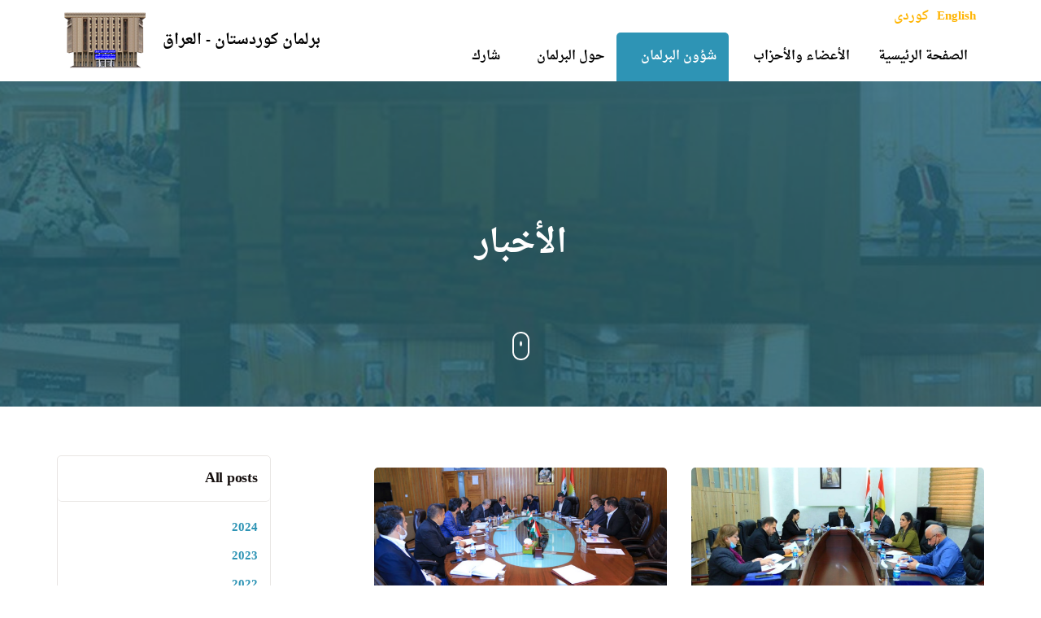

--- FILE ---
content_type: text/html; charset=utf-8
request_url: https://www.parliament.krd/arabic-news/?year=2021&month=2&page=3
body_size: 10549
content:

<!DOCTYPE html>
<!--[if lt IE 7 ]> <html lang="en" class="no-js ie6"> <![endif]-->
<!--[if IE 7 ]>    <html lang="en" class="no-js ie7"> <![endif]-->
<!--[if IE 8 ]>    <html lang="en" class="no-js ie8"> <![endif]-->
<!--[if IE 9 ]>    <html lang="en" class="no-js ie9"> <![endif]-->
<!--[if (gt IE 9)|!(IE)]><!-->
<html lang="en" class="no-js">
<!--<![endif]-->
<head>
    <meta charset="UTF-8">
    <meta name="viewport" content="width=device-width, initial-scale=1, maximum-scale=1, user-scalable=0">
    
    <link rel="canonical" href="https://www.parliament.krd/arabic-news/"/>
    <title>February | 2021 | الأخبار | برلمان كوردستان - العراق</title>
    <meta name="description" content="الأخبار">
	<meta property="og:type" content="website">
    <meta property="og:title" content="February | 2021 | الأخبار | برلمان كوردستان - العراق" />
    <meta property="og:image" content="https://www.parliament.krd/media/1002/open-graph.jpg" />
    <meta property="og:url" content="https://www.parliament.krd/arabic-news/" />
    <meta property="og:description" content="الأخبار" />
    <meta property="og:site_name" content="برلمان كوردستان - العراق" />
        <meta name="twitter:card" content="summary" />
        <meta name="twitter:site" content="@Kurdistanparl" />


    <!-- WEB FONT -->
    <link href='//fonts.googleapis.com/css?family=Lato:400,300italic,300,400italic,700,700italic,900,900italic|Merriweather:400,400italic,700,700italic' rel='stylesheet' type='text/css'>
    <link href="//maxcdn.bootstrapcdn.com/font-awesome/4.3.0/css/font-awesome.min.css" rel="stylesheet" media="none" onload="this.media='all';">
    <link href="//code.ionicframework.com/ionicons/2.0.1/css/ionicons.min.css" rel="stylesheet" media="none" onload="this.media='all';">

    <!-- STYLESHEETS -->
    <link rel="stylesheet" href="//maxcdn.bootstrapcdn.com/bootstrap/3.3.7/css/bootstrap.min.css" integrity="sha384-BVYiiSIFeK1dGmJRAkycuHAHRg32OmUcww7on3RYdg4Va+PmSTsz/K68vbdEjh4u" crossorigin="anonymous">
    
    <!-- COMPILED STYLESHEETS -->
    <link rel="stylesheet" href="/css/usn-global.min.css?v=1.2" />

    <!-- INTERNAL STYLES -->
        <style>
        header #logo {
	    }
        header #logo a { 
            height: 82px;
            padding-left: 115px;
            background-image: url('/media/9896/parlaiment.png?width=115&amp;height=82');
            background-repeat:no-repeat; background-position:center left;
            background-size: 115px 82px;
            }   

        @media only screen and (-webkit-min-device-pixel-ratio : 1.5), only screen and (min-device-pixel-ratio : 1.5), only screen and (-webkit-min-device-pixel-ratio : 2), only screen and (min-device-pixel-ratio : 2) {
            header #logo a {
                background-image: url('/media/9896/parlaiment.png');
                background-size: 115px 82px;
            }
        }
    </style>


    <!--[if IE]>
    <link rel="stylesheet" href="~/css/ie.css">
    <![endif]-->

    <!-- SCRIPTS -->
    <script src="//code.jquery.com/jquery-2.2.2.min.js" integrity="sha256-36cp2Co+/62rEAAYHLmRCPIych47CvdM+uTBJwSzWjI=" crossorigin="anonymous"></script>
    <script src="//cdnjs.cloudflare.com/ajax/libs/modernizr/2.8.3/modernizr.min.js"></script>
    <script src="//maxcdn.bootstrapcdn.com/bootstrap/3.3.7/js/bootstrap.min.js" integrity="sha384-Tc5IQib027qvyjSMfHjOMaLkfuWVxZxUPnCJA7l2mCWNIpG9mGCD8wGNIcPD7Txa" crossorigin="anonymous"></script>
    <script src="//cdnjs.cloudflare.com/ajax/libs/jquery-validate/1.15.0/jquery.validate.min.js"></script>
    <script src="//cdnjs.cloudflare.com/ajax/libs/jquery-validation-unobtrusive/3.2.6/jquery.validate.unobtrusive.min.js"></script>
    
    <script type='text/javascript' src='https://platform-api.sharethis.com/js/sharethis.js#property=63ccefca25f4b20019387856&product=sop' async='async'></script>

    <script src="/scripts/plugins.js"></script>
    <script src="/scripts/application.js"></script>
    <script src="/scripts/jquery.unobtrusive-ajax.min.js"></script>

    <!-- ICONS -->
    

    
    
    



    
<link rel="shortcut icon" href="/favicon.ico" type="image/x-icon">
<link rel="icon" href="/favicon.ico" type="image/x-icon">

<!-- Global site tag (gtag.js) - Google Analytics -->
<script async src="https://www.googletagmanager.com/gtag/js?id=UA-141300225-1"></script>
<script>
  window.dataLayer = window.dataLayer || [];
  function gtag(){dataLayer.push(arguments);}
  gtag('js', new Date());

  gtag('config', 'UA-141300225-1');
</script>

</head>
<body 


     class="standard-page    rtl-site"
>
    
    <a class="skip-to-content sr-only" href="#content">Skip to the content</a>
    <!-- SITE -->
    <div id="site">
        <!-- HEADER -->
        <header>
            <div class="container">
				<!-- ROW -->
                <div class="row">
                    <!-- LOGO -->
                        <div id="logo" >
        <a href="/arabic/" class="c5-text">
            <div class="table">
            <div class="table-cell">
                <div class="name c5-text">برلمان كوردستان - العراق</div>
                <div class="strapline c6-text"></div>
            </div> 
            </div>    
        </a>
    </div>


                    <!--// LOGO -->
                    <!-- EXPAND -->
                    <a class="expand"><span>Menu</span></a>
                    <!--// EXPAND -->
                    <!-- NAVIGATION -->
                    <div class="navigation">

                        <!-- REVEAL -->
                        <div class="reveal">
	
                            	


                            
        <nav class="main">
            <ul>
                        <li >
                            <span >
                                <a href="/arabic/"  >
                                    الصفحة الرئيسية
                                </a>
                            </span>
                        </li>
                        <li  class="has-child ">
                            <span >
                                <a href="/arabic/parties-and-mps/"  >
                                    الأعضاء والأحزاب
                                </a>
                                    <i class="ion-chevron-down"></i>
                            </span>
    <ul>
            <li >
                <span >
                    <a href="/arabic/parties-and-mps/parties-term-6/">
الکتل البرلمانية الدورة السادسة                    </a>
                </span>
            </li>
            <li >
                <span >
                    <a href="/arabic/parties-and-mps/parties-term-5/">
الکتل البرلمانية الدورة الخامسة                    </a>
                </span>
            </li>
            <li >
                <span >
                    <a href="/arabic/parties-and-mps/presidency-term-z5/">
الرئاسة  الدورة الخامسة                    </a>
                </span>
            </li>
            <li >
                <span >
                    <a href="/arabic/parties-and-mps/mps-term5/">
اعضاء البرلمان /الدورة الخامسة                     </a>
                </span>
            </li>
            <li  class="has-child">
                <span >
                    <a href="/arabic/parties-and-mps/previous-presidency/">
رئاسة الدورات السابقة                    </a>
                    <i class="ion-chevron-down hidden-lg hidden-md hidden-sm"></i><i class="ion-chevron-right hidden-xs"></i>
                </span>
    <ul>
            <li >
                <span >
                    <a href="/arabic/parties-and-mps/previous-presidency/الدورة-الأولى/">
الدورة الأولى                    </a>
                </span>
            </li>
            <li >
                <span >
                    <a href="/arabic/parties-and-mps/previous-presidency/الدورة-الثانية/">
الدورة الثانية                    </a>
                </span>
            </li>
            <li >
                <span >
                    <a href="/arabic/parties-and-mps/previous-presidency/الدورة-الثالثة/">
الدورة الثالثة                    </a>
                </span>
            </li>
            <li >
                <span >
                    <a href="/arabic/parties-and-mps/previous-presidency/الدورة-الرابعة/">
الدورة الرابعة                    </a>
                </span>
            </li>
    </ul>
            </li>
            <li  class="has-child">
                <span >
                    <a href="/arabic/parties-and-mps/previous-mps/">
أعضاء الدورات السابقة                    </a>
                    <i class="ion-chevron-down hidden-lg hidden-md hidden-sm"></i><i class="ion-chevron-right hidden-xs"></i>
                </span>
    <ul>
            <li >
                <span >
                    <a href="/arabic/parties-and-mps/previous-mps/mps-term4/">
اعضاء البرلمان / الدورة الرابعة                     </a>
                </span>
            </li>
            <li >
                <span >
                    <a href="/arabic/parties-and-mps/previous-mps/mps-term-3/">
اعضاء البرلمان /الدورة الثالثة                     </a>
                </span>
            </li>
            <li >
                <span >
                    <a href="/arabic/parties-and-mps/previous-mps/mps-term-2/">
اعضاء البرلمان / الدورة الثانية                     </a>
                </span>
            </li>
            <li >
                <span >
                    <a href="/arabic/parties-and-mps/previous-mps/mps-term-1/">
اعضاء البرلمان / الدورة الاولى                     </a>
                </span>
            </li>
    </ul>
            </li>
    </ul>
                        </li>
                        <li  class="has-child multi-col">
                            <span  class="active">
                                <a href="/arabic/business/"  >
                                    شؤون البرلمان
                                </a>
                                    <i class="ion-chevron-down"></i>
                            </span>
    <ul>
            <li >
                <span  class="active">
                    <a href="/arabic-news/">
الأخبار                    </a>
                </span>
            </li>
            <li >
                <span >
                    <a href="/arabic/business/اللجان/">
اللجان                    </a>
                </span>
            </li>
            <li >
                <span >
                    <a href="/arabic/business/القوانین/">
القوانین                    </a>
                </span>
            </li>
            <li >
                <span >
                    <a href="/arabic/business/القرارات/">
القرارات                    </a>
                </span>
            </li>
            <li >
                <span >
                    <a href="/arabic/business/مشاريع-القوانين/">
مشاريع القوانين                    </a>
                </span>
            </li>
            <li >
                <span >
                    <a href="/arabic/business/محاضر-جلسات-برلمان-كوردستان/">
محاضر جلسات برلمان كوردستان                    </a>
                </span>
            </li>
            <li >
                <span >
                    <a href="/arabic/business/فیدیو/">
فیدیو                    </a>
                </span>
            </li>
            <li >
                <span >
                    <a href="/arabic/business/مركز-الأبحاث/">
مركز الأبحاث                    </a>
                </span>
            </li>
            <li >
                <span >
                    <a href="/arabic/business/منشورات-أخرى/">
منشورات أخرى                    </a>
                </span>
            </li>
            <li >
                <span >
                    <a href="/arabic/business/جدول-الأعمال-والدعوات/">
جدول الأعمال والدعوات                    </a>
                </span>
            </li>
            <li >
                <span >
                    <a href="/arabic/business/law/">
قاعدة التشريعات                    </a>
                </span>
            </li>
    </ul>
                        </li>
                        <li  class="has-child ">
                            <span >
                                <a href="/arabic/حول-البرلمان/"  >
                                    حول البرلمان
                                </a>
                                    <i class="ion-chevron-down"></i>
                            </span>
    <ul>
            <li >
                <span >
                    <a href="/arabic/حول-البرلمان/تأريخ-الانتخابات-البرلمانية/">
تأريخ الانتخابات البرلمانية                    </a>
                </span>
            </li>
            <li  class="has-child">
                <span >
                    <a href="/arabic/حول-البرلمان/الدورات-البرلمانية/">
الدورات البرلمانية                    </a>
                    <i class="ion-chevron-down hidden-lg hidden-md hidden-sm"></i><i class="ion-chevron-right hidden-xs"></i>
                </span>
    <ul>
            <li >
                <span >
                    <a href="/arabic/حول-البرلمان/الدورات-البرلمانية/الدورة-الاولى-1992/">
الدورة الاولى 1992                    </a>
                </span>
            </li>
            <li >
                <span >
                    <a href="/arabic/حول-البرلمان/الدورات-البرلمانية/الدورة-الثانية-2005/">
الدورة الثانية 2005                    </a>
                </span>
            </li>
            <li >
                <span >
                    <a href="/arabic/حول-البرلمان/الدورات-البرلمانية/الدورة-الثالثة-2009/">
الدورة الثالثة 2009                    </a>
                </span>
            </li>
            <li >
                <span >
                    <a href="/arabic/حول-البرلمان/الدورات-البرلمانية/الدورة-الرابعة-2013/">
الدورة  الرابعة 2013                    </a>
                </span>
            </li>
            <li >
                <span >
                    <a href="/arabic/حول-البرلمان/الدورات-البرلمانية/الدورة-الخامسة-2018/">
الدورة الخامسة 2018                    </a>
                </span>
            </li>
    </ul>
            </li>
    </ul>
                        </li>
                        <li  class="has-child ">
                            <span >
                                <a href="/arabic/شارك/"  >
                                    شارك
                                </a>
                                    <i class="ion-chevron-down"></i>
                            </span>
    <ul>
            <li >
                <span >
                    <a href="/arabic/شارك/زیارة-البرلمان/">
زیارة البرلمان                    </a>
                </span>
            </li>
            <li >
                <span >
                    <a href="/arabic/شارك/الاقتراحات/">
الاقتراحات                    </a>
                </span>
            </li>
            <li >
                <span >
                    <a href="/arabic/شارك/التواصل-الاجتماعي/">
التواصل الاجتماعي                    </a>
                </span>
            </li>
            <li >
                <span >
                    <a href="/arabic/شارك/تواصل-معنا/">
تواصل معنا                    </a>
                </span>
            </li>
            <li >
                <span >
                    <a href="/arabic/شارك/للأتصال-بالأعضاء/">
للأتصال بالأعضاء                    </a>
                </span>
            </li>
    </ul>
                        </li>
            </ul>
        </nav>




                            	
    <nav class="top">
        <ul style="direction:ltr;">
                        <li>
                            <a style="font-size:15px;color:#ffb400;" href="/english/"  >English</a>      
                        </li>
                        <li>
                            <a style="font-size:15px;color:#ffb400;" href="/"  >کوردی</a>      
                        </li>

        </ul>                                                            
	</nav> 




                        </div>
                        <!--// REVEAL -->
                    </div>
                    <!--// NAVIGATION -->
                </div>
				<!--// ROW -->
            </div>
        </header>
        <!--// HEADER -->
        
        <div id="content">

            



            




        <!-- BANNER -->
        <section class="content apc banner no-padding">
            <div class="item overlay short parallax c1-bg">
	                    
				<!-- IMAGE -->
				<div class="image lazyload" style="background-image:url('/media/14971/news3.jpg?anchor=center&mode=crop&width=150&height=110&rnd=133903013910000000')" data-bg="/media/14971/news3.jpg?anchor=center&amp;mode=crop&amp;width=1500&amp;height=450&amp;rnd=133903013910000000">

				</div>
				<!--// IMAGE -->
                                                    <div class="info">
                        <div class="container">
                            <!-- ROW -->
                            <div class="row">

                                <div class="table">
				                    <div class="table-cell">

                                        <div class="col-md-8 col-md-offset-2 col-sm-10 col-sm-offset-1 col-xs-12 text-center">

                                            
<p class="heading main c5-text os-animation" data-os-animation="fadeInUp" data-os-animation-delay="0.1s">الأخبار</p>
                                                                                    </div>
                                    </div>
                                </div>
                            </div>
                            <!--// ROW -->
                        </div>
                    </div>
                        <!-- SCROLL PROMPT -->
                        <div class="scroll-prompt text-center">
                            <a class="c5-text hidden-lg"><i class="ion-ios-arrow-down"></i></a>
                            <a class="c5-text hidden-md hidden-sm hidden-xs"><div class="mouse-scroll"></div><span>Scroll</span></a>
                        </div>
                        <!--// SCROLL PROMPT -->
            </div>

        </section>
        <!--// BANNER -->



<!-- CONTENT -->
<section class="content">

    <!-- CONTAINER -->
    <div class="container">
	    
        <!-- ROW -->
	    <div class="row">
			
            <!-- CONTENT COL -->
            <div 
class="right-col col-md-8 col-xs-12 pull-right">

                
        <!-- LISTING -->
        <div class="listing blog">
            <div class="row text-right">
                            <div class="item  items-2 col-xs-12">
                                <a href="/arabic-news/posts/2021/february/لجنة-النزاهة-البرلمانية-تتابع-خطوات-تنفيذ-قانون-الإصلاح/">
                                        <div class="image ">
                                            <img class=" lazyload" src="/media/8030/kurdistan_parliament_ldaspaki.jpg?anchor=center&amp;mode=crop&amp;width=120&amp;height=63&amp;rnd=132585620720000000" data-src="/media/8030/kurdistan_parliament_ldaspaki.jpg?anchor=center&amp;mode=crop&amp;width=1200&amp;height=630&amp;rnd=132585620720000000" alt="">
                                        </div>
                                    <p class="heading"> لجنة النزاهة البرلمانية تتابع خطوات تنفيذ قانون الإصلاح</p>
                                </a>
                                    <div class="text"><p>بهدف متابعة خطوات تنفيذ قانون الإصلاح، عقدت اليوم الثلاثاء 23/2/2021 لجنة النزاهة البرلمانية اجتماعاً، بإشراف سعيد هركي نائب رئيس اللجنة وبحضور السادة أعضاء ومستشاري اللجنة البرلمانية.</p></div>

                                
    <div class="meta ">
        <div class="author-date">

            <time><span class="date">Tue, 23 Feb 2021 16:01</span></time>
        </div>
        <div class="row">

                        <span class="categories col-xs-12">
                    <span><a href="/arabic-news/categories/اخبار-اللجان/" title="اخبار اللجان" rel="NOINDEX, FOLLOW">
اخبار اللجان                    </a></span>
            </span>

        </div>
    </div>

                            </div>
                            <div class="item  items-2 col-xs-12">
                                <a href="/arabic-news/posts/2021/february/لجنة-شؤون-البيشمركة-البرلمانية-تعقد-اجتماعا/">
                                        <div class="image ">
                                            <img class=" lazyload" src="/media/8029/kurdistan_parliament_lpeshmarga.jpg?anchor=center&amp;mode=crop&amp;width=120&amp;height=63&amp;rnd=132585596350000000" data-src="/media/8029/kurdistan_parliament_lpeshmarga.jpg?anchor=center&amp;mode=crop&amp;width=1200&amp;height=630&amp;rnd=132585596350000000" alt="">
                                        </div>
                                    <p class="heading">  لجنة شؤون البيشمركة البرلمانية تعقد اجتماعاً</p>
                                </a>
                                    <div class="text"><p>بهدف مناقشة بعض القضايا المتعلقة بشؤون اللجنة، عقدت اليوم الثلاثاء 23/2/2021، لجنة شؤون البيشمركة اجتماعاً، بإشراف رێڤینگ هروری رئيس اللجنة وبحضور السادة أعضاء ومستشاري اللجنة البرلمانية.</p></div>

                                
    <div class="meta ">
        <div class="author-date">

            <time><span class="date">Tue, 23 Feb 2021 15:55</span></time>
        </div>
        <div class="row">

                        <span class="categories col-xs-12">
                    <span><a href="/arabic-news/categories/اخبار-اللجان/" title="اخبار اللجان" rel="NOINDEX, FOLLOW">
اخبار اللجان                    </a></span>
            </span>

        </div>
    </div>

                            </div>
                            <div class="item  items-2 col-xs-12">
                                <a href="/arabic-news/posts/2021/february/وفد-برلماني-برئاسة-د-هيمن-هورامي-يزور-وزارة-الزراعة-والموارد-المائية/">
                                        <div class="image ">
                                            <img class=" lazyload" src="/media/8044/kurdistan_parliament_jsp-w-kshtukal.jpg?anchor=center&amp;mode=crop&amp;width=120&amp;height=63&amp;rnd=132585917220000000" data-src="/media/8044/kurdistan_parliament_jsp-w-kshtukal.jpg?anchor=center&amp;mode=crop&amp;width=1200&amp;height=630&amp;rnd=132585917220000000" alt="">
                                        </div>
                                    <p class="heading">وفد برلماني برئاسة د هيمن هورامي يزور وزارة الزراعة والموارد المائية</p>
                                </a>
                                    <div class="text"><p>ضمن سلسلة زيارات البرلمان لمتابعة شؤون مؤسسات حكومة إقليم كوردستان وهيئاتها، زار د هيمن هورامي نائب رئيس برلمان كوردستان اليوم الثلاثاء ٢٣ / ٢ / ٢٠٢١   وزارة الزراعة والموارد المائية، يرافقه نائب رئيس لجنة الزراعة البرلمانية وأعضاؤها، واستقبلتهم بيكَرد الطالباني وزيرة الزراعة.</p></div>

                                
    <div class="meta ">
        <div class="author-date">

            <time><span class="date">Tue, 23 Feb 2021 11:47</span></time>
        </div>
        <div class="row">

                        <span class="categories col-xs-12">
                    <span><a href="/arabic-news/categories/نائب-رئیس/" title="نائب رئیس" rel="NOINDEX, FOLLOW">
نائب رئیس البرلمان                    </a></span>
            </span>

        </div>
    </div>

                            </div>
                            <div class="item  items-2 col-xs-12">
                                <a href="/arabic-news/posts/2021/february/لجنة-الإعمار-والاستثمار-تتابع-قضايا-الوحدات-السكنية-المخصصة-للمعلمين/">
                                        <div class="image ">
                                            <img class=" lazyload" src="/media/8005/kurdistan_parliament_lawadankrdnawa.jpg?anchor=center&amp;mode=crop&amp;width=120&amp;height=63&amp;rnd=132584814150000000" data-src="/media/8005/kurdistan_parliament_lawadankrdnawa.jpg?anchor=center&amp;mode=crop&amp;width=1200&amp;height=630&amp;rnd=132584814150000000" alt="">
                                        </div>
                                    <p class="heading"> لجنة الإعمار والاستثمار تتابع قضايا الوحدات السكنية المخصصة للمعلمين</p>
                                </a>
                                    <div class="text"><p>بهدف الاطلاع عن كثب لمشكلات الوحدات السكنية المخصصة للمعلمين في قضاء كلار والمشروع السكني في قضاء كفري، عقدت اليوم الإثنين 22/2/2021 لجنة الإعمار والاستثمار البرلمانية، بإشراف هاوري ملا ستار رئيس اللجنة وبحضور السادة أعضاء ومستشاري اللجنة البرلمانية اجتماعاً مع مدير المديرية العامة القانونية في هيئة الاستثمار ومدير الاستثمار في إدارة كرميان وحضور ممثلي اتحاد معلمي كوردستان وعدد من المعلمين.</p></div>

                                
    <div class="meta ">
        <div class="author-date">

            <time><span class="date">Mon, 22 Feb 2021 20:16</span></time>
        </div>
        <div class="row">

                        <span class="categories col-xs-12">
                    <span><a href="/arabic-news/categories/اخبار-اللجان/" title="اخبار اللجان" rel="NOINDEX, FOLLOW">
اخبار اللجان                    </a></span>
            </span>

        </div>
    </div>

                            </div>
                            <div class="item  items-2 col-xs-12">
                                <a href="/arabic-news/posts/2021/february/لجنة-الثقافة-البرلمانية-تجتمع-مع-مدير-عام-الثقافة-والفنون-التركماني/">
                                        <div class="image ">
                                            <img class=" lazyload" src="/media/8004/kurdistan_parliament_lroshnbiri.jpg?anchor=center&amp;mode=crop&amp;width=120&amp;height=63&amp;rnd=132584801280000000" data-src="/media/8004/kurdistan_parliament_lroshnbiri.jpg?anchor=center&amp;mode=crop&amp;width=1200&amp;height=630&amp;rnd=132584801280000000" alt="">
                                        </div>
                                    <p class="heading">   لجنة الثقافة البرلمانية تجتمع مع مدير عام الثقافة والفنون التركماني</p>
                                </a>
                                    <div class="text"><p>بهدف مناقشة المشكلات الثقافية والتراثية للمكون التركماني، استقبل اليوم الإثنين 22/2/2021 لجنة الثقافة والمجتمع المدني والرياضة والشباب البرلمانية، بإشراف سلمى فاتح رئيس اللجنة البرلمانية وحضور نائب رئيس اللجنة ومقرر وأعضاء ومستشاري اللجنة كيلان نجم الدين مدير عام الثقافة والفنون التركماني التابع لوزارة الثقافة في حكومة إقليم كوردستان.</p></div>

                                
    <div class="meta ">
        <div class="author-date">

            <time><span class="date">Mon, 22 Feb 2021 20:10</span></time>
        </div>
        <div class="row">

                        <span class="categories col-xs-12">
                    <span><a href="/arabic-news/categories/اخبار-اللجان/" title="اخبار اللجان" rel="NOINDEX, FOLLOW">
اخبار اللجان                    </a></span>
            </span>

        </div>
    </div>

                            </div>
                            <div class="item  items-2 col-xs-12">
                                <a href="/arabic-news/posts/2021/february/لجنة-الثقافة-والرياضة-والشباب-تجتمع-لإصدار-قانون-خاص-بالرياضة/">
                                        <div class="image ">
                                            <img class=" lazyload" src="/media/8003/kurdistan_parliament_lroshnbiri.jpg?anchor=center&amp;mode=crop&amp;width=120&amp;height=63&amp;rnd=132584731410000000" data-src="/media/8003/kurdistan_parliament_lroshnbiri.jpg?anchor=center&amp;mode=crop&amp;width=1200&amp;height=630&amp;rnd=132584731410000000" alt="">
                                        </div>
                                    <p class="heading">  لجنة الثقافة والرياضة والشباب تجتمع لإصدار قانون خاص بالرياضة</p>
                                </a>
                                    <div class="text"><p>بهدف تقديم مسودة  مشروع قانون اللجنة الاولمبية، عقدت اليوم الاثنين 22/2/2021  لجنة الثقافة والمجتمع المدني والرياضة والشباب البرلمانية اجتماعا، بإشراف سلمى فاتح رئيس اللجنة البرلمانية وحضور نائب رئيس اللجنة ومقرر وأعضاء ومستشاري اللجنة وناقشت عدد من الملفات الاخرى المعنية بشؤون اللجنة</p></div>

                                
    <div class="meta ">
        <div class="author-date">

            <time><span class="date">Mon, 22 Feb 2021 18:08</span></time>
        </div>
        <div class="row">

                        <span class="categories col-xs-12">
                    <span><a href="/arabic-news/categories/اخبار-اللجان/" title="اخبار اللجان" rel="NOINDEX, FOLLOW">
اخبار اللجان                    </a></span>
            </span>

        </div>
    </div>

                            </div>
                            <div class="item  items-2 col-xs-12">
                                <a href="/arabic-news/posts/2021/february/د-هيمن-هورامي-يزور-وزارة-العدل/">
                                        <div class="image ">
                                            <img class=" lazyload" src="/media/7991/kurdistan_parliament_dhemn.jpg?anchor=center&amp;mode=crop&amp;width=120&amp;height=63&amp;rnd=132584031220000000" data-src="/media/7991/kurdistan_parliament_dhemn.jpg?anchor=center&amp;mode=crop&amp;width=1200&amp;height=630&amp;rnd=132584031220000000" alt="">
                                        </div>
                                    <p class="heading">د. هيمن هورامي يزور وزارة العدل</p>
                                </a>
                                    <div class="text"><p>زار د. هيمن هورامي نائب رئيس برلمان كوردستان اليوم الأحد ٢١ / ٢ / ٢٠٢١  على رأس وفد برلماني رفيع وزارة العدل، وقد ضم الوفد رؤساء لجان الشؤون القانونية، والشؤون الاجتماعية والدفاع عن حقوق الإنسان، والدفاع عن  حقوق المرأة البرلمانية، ونوابهم، ومقررو هذه اللجان، وأعضاؤها، وعدد من مستشاري البرلمان، وتم استقبالهم من قبل د. فرست أحمد وزير العدل.</p></div>

                                
    <div class="meta ">
        <div class="author-date">

            <time><span class="date">Sun, 21 Feb 2021 23:48</span></time>
        </div>
        <div class="row">

                        <span class="categories col-xs-12">
                    <span><a href="/arabic-news/categories/نائب-رئیس/" title="نائب رئیس" rel="NOINDEX, FOLLOW">
نائب رئیس البرلمان                    </a></span>
            </span>

        </div>
    </div>

                            </div>
                            <div class="item  items-2 col-xs-12">
                                <a href="/arabic-news/posts/2021/february/د-هيمن-هورامي-يزور-مجلس-القضاء/">
                                        <div class="image ">
                                            <img class=" lazyload" src="/media/7986/kurdistan_parliament_jsp-u-adadwari.jpg?anchor=center&amp;mode=crop&amp;width=120&amp;height=63&amp;rnd=132583939760000000" data-src="/media/7986/kurdistan_parliament_jsp-u-adadwari.jpg?anchor=center&amp;mode=crop&amp;width=1200&amp;height=630&amp;rnd=132583939760000000" alt="">
                                        </div>
                                    <p class="heading">د. هيمن هورامي يزور مجلس القضاء</p>
                                </a>
                                    <div class="text"><p>زار د. هيمن هورامي نائب رئيس برلمان كوردستان اليوم الأحد ٢١ / ٢ / ٢٠٢١ على رأس وفد برلماني رفيع مجلس القضاء، وقد ضم الوفد رؤساء لجان الشؤون القانونية، والشؤون الاجتماعية والدفاع عن حقوق الإنسان، والدفاع عن  حقوق المرأة البرلمانية، ونوابهم، ومقررو هذه اللجان، وأعضاؤها، وعدد من مستشاري البرلمان، حيث تم استقبالهم من قبل القاضي بنكين قاسم محمد رئيس مجلس القضاء.</p></div>

                                
    <div class="meta ">
        <div class="author-date">

            <time><span class="date">Sun, 21 Feb 2021 17:46</span></time>
        </div>
        <div class="row">

                        <span class="categories col-xs-12">
                    <span><a href="/arabic-news/categories/نائب-رئیس/" title="نائب رئیس" rel="NOINDEX, FOLLOW">
نائب رئیس البرلمان                    </a></span>
            </span>

        </div>
    </div>

                            </div>
                            <div class="item  items-2 col-xs-12">
                                <a href="/arabic-news/posts/2021/february/بيان-من-رئاسة-برلمان-كوردستان-بمناسبة-اليوم-العالمي-للغة-الأم/">
                                        <div class="image ">
                                            <img class=" lazyload" src="/media/7379/kurdistan_parliament_dsp.jpg?center=0.5617977528089888,0.48734177215189872&amp;mode=crop&amp;width=120&amp;height=63&amp;rnd=132543365080000000" data-src="/media/7379/kurdistan_parliament_dsp.jpg?center=0.5617977528089888,0.48734177215189872&amp;mode=crop&amp;width=1200&amp;height=630&amp;rnd=132543365080000000" alt="">
                                        </div>
                                    <p class="heading">بيان من رئاسة برلمان كوردستان بمناسبة اليوم العالمي للغة الأم</p>
                                </a>

                                
    <div class="meta ">
        <div class="author-date">

            <time><span class="date">Sun, 21 Feb 2021 14:29</span></time>
        </div>
        <div class="row">

                        <span class="categories col-xs-12">
                    <span><a href="/arabic-news/categories/رئیس/" title="رئیس" rel="NOINDEX, FOLLOW">
رئیس البرلمان                    </a></span>
            </span>

        </div>
    </div>

                            </div>
                            <div class="item  items-2 col-xs-12">
                                <a href="/arabic-news/posts/2021/february/وفد-من-لجنة-الأوقاف-والشؤون-الدينية-البرلمانية-يزور-المؤسسات-الدينية-في-قضاء-رابرين/">
                                        <div class="image ">
                                            <img class=" lazyload" src="/media/7992/ئەوقاف-٢.jpg?anchor=center&amp;mode=crop&amp;width=120&amp;height=63&amp;rnd=132584066820000000" data-src="/media/7992/ئەوقاف-٢.jpg?anchor=center&amp;mode=crop&amp;width=1200&amp;height=630&amp;rnd=132584066820000000" alt="">
                                        </div>
                                    <p class="heading"> وفد من لجنة الأوقاف والشؤون الدينية البرلمانية يزور المؤسسات الدينية في قضاء رابرين</p>
                                </a>
                                    <div class="text"><p>في أَعْقاب النشاطات والجولات الميدانية التي تقوم بها لجنة الأوقاف والشؤون الدينية في برلمان كوردستان، قام اليوم 21/2/2021 وفد مكون برئاسة ملا إحسان محمد سليم نائب رئيس اللجنة وبصحبة ويسي سعيد ويسي مقرراللجنة وفيصل عباس وهيرش فقي عضوي اللجنة البرلمانية، بزيارة المؤسسات الدينية في قضاء رابرين.</p></div>

                                
    <div class="meta ">
        <div class="author-date">

            <time><span class="date">Sun, 21 Feb 2021 01:03</span></time>
        </div>
        <div class="row">

                        <span class="categories col-xs-12">
                    <span><a href="/arabic-news/categories/اخبار-اللجان/" title="اخبار اللجان" rel="NOINDEX, FOLLOW">
اخبار اللجان                    </a></span>
            </span>

        </div>
    </div>

                            </div>

            </div>
        </div>
        <!--// LISTING -->
            <!-- PAGINATION -->

    <nav id="pagination" class="text-center">
        <ul class="pagination">
            
                <li class="prev">
                    <a href="https://www.parliament.krd/arabic-news/?year=2021&amp;month=2&amp;page=2" aria-label="Previous" title="Previous"><i class="ion-chevron-left"></i><span class="hidden">Previous</span></a>
                </li>
                                <li class="hidden-xs ">
                            <a href="https://www.parliament.krd/arabic-news/?year=2021&amp;month=2&amp;page=1">1</a>
                    </li>
                    <li class="hidden-xs ">
                            <a href="https://www.parliament.krd/arabic-news/?year=2021&amp;month=2&amp;page=2">2</a>
                    </li>
                    <li class="hidden-xs active">
                            <a href="https://www.parliament.krd/arabic-news/?year=2021&amp;month=2&amp;page=3" class="disabled">3<span class="sr-only">(current)</span></a>
                    </li>
                    <li class="hidden-xs ">
                            <a href="https://www.parliament.krd/arabic-news/?year=2021&amp;month=2&amp;page=4">4</a>
                    </li>
                    <li class="hidden-xs ">
                            <a href="https://www.parliament.krd/arabic-news/?year=2021&amp;month=2&amp;page=5">5</a>
                    </li>

                    <li class="hidden-xs">
                        <a href="https://www.parliament.krd/arabic-news/?year=2021&amp;month=2&amp;page=6">...</a>
                    </li>


                <li class="next">
                    <a href="https://www.parliament.krd/arabic-news/?year=2021&amp;month=2&amp;page=4" aria-label="Next" title="Next"><span class="hidden">Next</span><i class="ion-chevron-right"></i></a>
                </li>
        </ul>

    </nav>

            <!--// PAGINATION -->


            </div>
            <!--// CONTENT COL -->
            
            <div class="left-col col-lg-3 col-md-4 col-xs-12 pull-left">

        <!-- SUB - FILTER -->
        <nav class="sub filter has-borders c6-borders">
            <p class="heading inner"><a href="/arabic-news/">All posts</a>
            </p>
            <div class="inner">
                <ul>
                        <li class="">
                            <a href="/arabic-news/?year=2024" rel="NOINDEX, FOLLOW">2024</a>
                        </li>
                        <li class="">
                            <a href="/arabic-news/?year=2023" rel="NOINDEX, FOLLOW">2023</a>
                        </li>
                        <li class="">
                            <a href="/arabic-news/?year=2022" rel="NOINDEX, FOLLOW">2022</a>
                        </li>
                        <li class="active">
                            <a href="/arabic-news/?year=2021" rel="NOINDEX, FOLLOW">2021</a>
                                <ul>
                                        <li class="">
                                            <a href="/arabic-news/?year=2021&month=12" rel="NOINDEX, FOLLOW">December</a>
                                        </li>
                                        <li class="">
                                            <a href="/arabic-news/?year=2021&month=11" rel="NOINDEX, FOLLOW">November</a>
                                        </li>
                                        <li class="">
                                            <a href="/arabic-news/?year=2021&month=10" rel="NOINDEX, FOLLOW">October</a>
                                        </li>
                                        <li class="">
                                            <a href="/arabic-news/?year=2021&month=9" rel="NOINDEX, FOLLOW">September</a>
                                        </li>
                                        <li class="">
                                            <a href="/arabic-news/?year=2021&month=8" rel="NOINDEX, FOLLOW">August</a>
                                        </li>
                                        <li class="">
                                            <a href="/arabic-news/?year=2021&month=7" rel="NOINDEX, FOLLOW">July</a>
                                        </li>
                                        <li class="">
                                            <a href="/arabic-news/?year=2021&month=6" rel="NOINDEX, FOLLOW">June</a>
                                        </li>
                                        <li class="">
                                            <a href="/arabic-news/?year=2021&month=5" rel="NOINDEX, FOLLOW">May</a>
                                        </li>
                                        <li class="">
                                            <a href="/arabic-news/?year=2021&month=4" rel="NOINDEX, FOLLOW">April</a>
                                        </li>
                                        <li class="">
                                            <a href="/arabic-news/?year=2021&month=3" rel="NOINDEX, FOLLOW">March</a>
                                        </li>
                                        <li class="active">
                                            <a href="/arabic-news/?year=2021&month=2" rel="NOINDEX, FOLLOW">February</a>
                                        </li>
                                        <li class="">
                                            <a href="/arabic-news/?year=2021&month=1" rel="NOINDEX, FOLLOW">January</a>
                                        </li>
                                </ul>
                        </li>
                        <li class="">
                            <a href="/arabic-news/?year=2020" rel="NOINDEX, FOLLOW">2020</a>
                        </li>
                        <li class="">
                            <a href="/arabic-news/?year=2019" rel="NOINDEX, FOLLOW">2019</a>
                        </li>
                </ul>
            </div>
        </nav>
        <!--// SUB - FILTER -->

    <!-- SUB - FILTER -->
    <nav class="sub filter categories has-borders c6-borders">
    <p class="heading inner">Categories</p>
        <div class="inner">
                    <ul>    
                <li >
                    <a href="/arabic-news/categories/الجلسات/"  rel="NOINDEX, FOLLOW">
جلسات البرلمان		            </a>
                </li>
                <li >
                    <a href="/arabic-news/categories/رئیس/"  rel="NOINDEX, FOLLOW">
رئیس البرلمان		            </a>
                </li>
                <li >
                    <a href="/arabic-news/categories/نائب-رئیس/"  rel="NOINDEX, FOLLOW">
نائب رئیس البرلمان		            </a>
                </li>
                <li >
                    <a href="/arabic-news/categories/سکرتیر/"  rel="NOINDEX, FOLLOW">
سكرتیر البرلمان		            </a>
                </li>
                <li >
                    <a href="/arabic-news/categories/اخبار-اللجان/"  rel="NOINDEX, FOLLOW">
اخبار اللجان		            </a>
                </li>
                <li >
                    <a href="/arabic-news/categories/بیانات-صحفیة/"  rel="NOINDEX, FOLLOW">
بیانات صحفیة		            </a>
                </li>
                <li >
                    <a href="/arabic-news/categories/تصریحات-صحفیة/"  rel="NOINDEX, FOLLOW">
تصریحات صحفیة		            </a>
                </li>
                <li >
                    <a href="/arabic-news/categories/جدول-الأعمال/"  rel="NOINDEX, FOLLOW">
جدول الأعمال		            </a>
                </li>
                <li >
                    <a href="/arabic-news/categories/مركز-البحوث/"  rel="NOINDEX, FOLLOW">
مركز البحوث		            </a>
                </li>
                <li >
                    <a href="/arabic-news/categories/لجنة-الداخلية/"  rel="NOINDEX, FOLLOW">
لجنة الداخلية		            </a>
                </li>
        </ul>

        </div>
    </nav>
    <!--// SUB -->



                <!-- SUB  -->
                

	
  

                <!--// SUB -->
                <!-- PROMO PODS -->
                


                <!--// PROMO PODS -->
            </div>



            
				
	    </div>
	    <!--// ROW -->
		
    </div>
    <!--// CONTAINER -->

</section>	
<!--// CONTENT -->






 
            


            
        </div>    

        <!-- BREADCRUMB -->
        
        <section class="breadcrumb-trail c5-bg">
            <div class="container">

                <!-- ROW -->
                <div class="row">
                    <nav class="col-xs-12">
                        <ol itemscope itemtype="http://schema.org/BreadcrumbList">
                                        <li itemprop="itemListElement" itemscope itemtype="http://schema.org/ListItem"><a href="/arabic/" itemscope itemtype="http://schema.org/Thing" itemprop="item"><span itemprop="name">عربى</span></a><meta itemprop="position" content="1"/></li>
                                        <li itemprop="itemListElement" itemscope itemtype="http://schema.org/ListItem"><a href="/arabic/business/" itemscope itemtype="http://schema.org/Thing" itemprop="item"><span itemprop="name">شؤون البرلمان</span></a><meta itemprop="position" content="2"/></li>

                                        <li itemprop="itemListElement" itemscope itemtype="http://schema.org/ListItem"><a href="/arabic-news/" itemscope itemtype="http://schema.org/Thing" itemprop="item"><span itemprop="name">الأخبار</span></a><meta itemprop="position" content="3" /></li>
                                        <li itemprop="itemListElement" itemscope itemtype="http://schema.org/ListItem"><a href="/arabic-news/?year=2021" itemscope itemtype="http://schema.org/Thing" itemprop="item"><span itemprop="name">2021</span></a><meta itemprop="position" content="4" /></li>
                                        <li itemprop="itemListElement" itemscope itemtype="http://schema.org/ListItem" class="active" ><span itemprop="name">February</span><meta itemprop="position" content="5" /></li>

                        </ol>

                    </nav>
                </div>
                <!--// ROW -->
            </div>
        </section>

        <!--// BREADCRUMB -->

        <!-- FOOTER -->
        <footer>
            <div class="container">
                <!-- ROW -->
                <div class="row">
                    <div class="col-md-4 col-xs-12">
                        	
        <nav class="quick-links">
	        <p class="heading"> روابط سريعة</p>
        	<div class="site-search">
        <form role="search" action="/arabic/search-results-arabic/" method="get" name="searchForm">
            <fieldset>
                <div class="form-group">
                    <label class="control-label hidden" for="search_field">Search the site</label>
                    <input type="text" class="form-control" id="search_field" name="search_field" placeholder="Search the site">
                </div>
                <button type="submit" class="btn c1-bg c5-text"><i class="ion-ios-search-strong"></i></button>
            </fieldset>
        </form>
	</div>


            <ul class="row">
                        <li class="col-xs-6">
                            <a href="/arabic/research-center/"  >مركز البحوث في البرلمان</a>
                        </li>
            </ul>
		</nav>

                    </div>
                    <div class="col-md-4 col-xs-12">
                        <!-- COMPANY DETAILS -->
                        	
        <div class="company-details">
		    <p class="heading">برلمان كوردستان</p>
	            	                <p>Email. <a href="mailto:info@parl.krd">info@parl.krd</a></p>
	    </div> 

                        <!--// COMPANY DETAILS -->
                    </div>
                    <div class="col-md-4 col-xs-12">
                        	
        <nav class="social">
	        <p class="heading">شبكات التواصل الاجتماعي</p>
		    <ul>
			    <li class="facebook"><a href="https://facebook.com/krd.parliament" class="symbol" target="_blank" title="Link will open in a new window/tab">facebook</a></li>
	            			    <li class="twitter"><a href="https://twitter.com/kurdistanparl" class="symbol" target="_blank" title="Link will open in a new window/tab">twitter</a></li>
	            	            		                        	            	            	            	            	            <li class="youtube"><a href="https://www.youtube.com/user/krparliament" class="symbol" target="_blank" title="Link will open in a new window/tab">youtube</a></li>
                                                		</ul>
    </nav>   

                    </div>
                </div>
                <!--// ROW -->
                <!-- ROW -->
                <div class="row">
                    <div class="col-xs-12">
                        <nav class="footer">
                            <ul>
                                <li dir="ltr" class="copyright"><div>&copy; 2026 Kurdistan Parliament</div></li>
                                	

                                <!-- <li class="site-credit">
                                    <div>Umbraco CMS theme from </div>
                                    <a target="_blank" title="Link will open in a new window/tab" href="http://www.uskinned.net"><span>uSkinned</span></a>
                                </li> -->
                            </ul>
                        </nav>
                    </div>
                </div>
                <!--// ROW -->
            </div>
        </footer>
        <!--// FOOTER -->
        <!-- BACK TO TOP -->
        <span id="top-link-block">
            <a class="btn c1-bg c5-text" href="#top" onclick="$('html,body').animate({scrollTop:0},'slow');return false;">
                <i class="ion-chevron-up"></i>
            </a>
        </span>
        <!--// BACK TO TOP -->
    </div>
    <!--// SITE -->
    
    


    

    
    
    
</body>
</html>